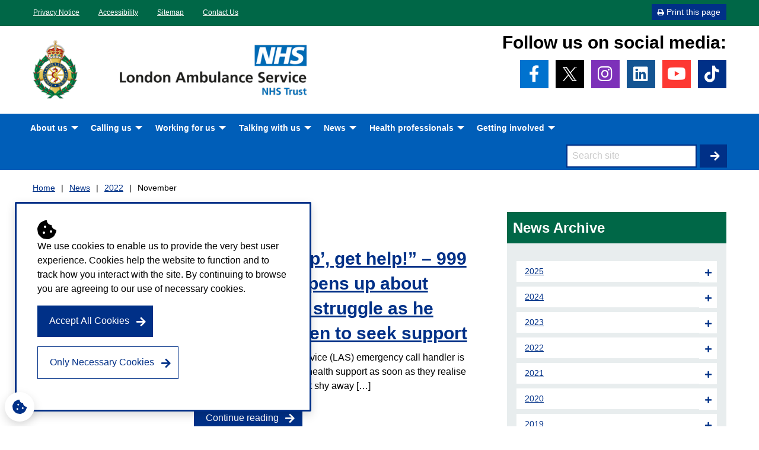

--- FILE ---
content_type: text/html; charset=UTF-8
request_url: https://www.londonambulance.nhs.uk/2022/11/
body_size: 15257
content:

<!DOCTYPE html>

<!--[if IE 8]>
    <html class="lt-ie9" lang="en">
    <![endif]-->
<!--[if gt IE 8]>
        <!-->
<html lang="en">
<!--<![endif]-->

<head>

    <meta name="viewport" content="width=device-width, initial-scale=1">
	<meta http-equiv="X-UA-Compatible" content="IE=edge">
    	<style>img:is([sizes="auto" i], [sizes^="auto," i]) { contain-intrinsic-size: 3000px 1500px }</style>
	
		<!-- All in One SEO 4.8.9 - aioseo.com -->
	<meta name="robots" content="max-image-preview:large" />
	<link rel="canonical" href="https://www.londonambulance.nhs.uk/2022/11/" />
	<meta name="generator" content="All in One SEO (AIOSEO) 4.8.9" />
		<script type="application/ld+json" class="aioseo-schema">
			{"@context":"https:\/\/schema.org","@graph":[{"@type":"BreadcrumbList","@id":"https:\/\/www.londonambulance.nhs.uk\/2022\/11\/#breadcrumblist","itemListElement":[{"@type":"ListItem","@id":"https:\/\/www.londonambulance.nhs.uk#listItem","position":1,"name":"Home","item":"https:\/\/www.londonambulance.nhs.uk","nextItem":{"@type":"ListItem","@id":"https:\/\/www.londonambulance.nhs.uk\/2022\/#listItem","name":2022}},{"@type":"ListItem","@id":"https:\/\/www.londonambulance.nhs.uk\/2022\/#listItem","position":2,"name":2022,"item":"https:\/\/www.londonambulance.nhs.uk\/2022\/","nextItem":{"@type":"ListItem","@id":"https:\/\/www.londonambulance.nhs.uk\/2022\/11\/#listItem","name":"11"},"previousItem":{"@type":"ListItem","@id":"https:\/\/www.londonambulance.nhs.uk#listItem","name":"Home"}},{"@type":"ListItem","@id":"https:\/\/www.londonambulance.nhs.uk\/2022\/11\/#listItem","position":3,"name":"11","previousItem":{"@type":"ListItem","@id":"https:\/\/www.londonambulance.nhs.uk\/2022\/#listItem","name":2022}}]},{"@type":"CollectionPage","@id":"https:\/\/www.londonambulance.nhs.uk\/2022\/11\/#collectionpage","url":"https:\/\/www.londonambulance.nhs.uk\/2022\/11\/","name":"November, 2022 - London Ambulance Service NHS Trust","inLanguage":"en-GB","isPartOf":{"@id":"https:\/\/www.londonambulance.nhs.uk\/#website"},"breadcrumb":{"@id":"https:\/\/www.londonambulance.nhs.uk\/2022\/11\/#breadcrumblist"}},{"@type":"Organization","@id":"https:\/\/www.londonambulance.nhs.uk\/#organization","name":"London Ambulance Service NHS Trust","description":"accidents, traffic accidents, car, vehicle","url":"https:\/\/www.londonambulance.nhs.uk\/"},{"@type":"WebSite","@id":"https:\/\/www.londonambulance.nhs.uk\/#website","url":"https:\/\/www.londonambulance.nhs.uk\/","name":"London Ambulance Service NHS Trust","description":"accidents, traffic accidents, car, vehicle","inLanguage":"en-GB","publisher":{"@id":"https:\/\/www.londonambulance.nhs.uk\/#organization"}}]}
		</script>
		<!-- All in One SEO -->

<meta name="dlm-version" content="5.1.5">
	<!-- This site is optimized with the Yoast SEO plugin v26.2 - https://yoast.com/wordpress/plugins/seo/ -->
	<title>November, 2022 - London Ambulance Service NHS Trust</title>
	<meta property="og:locale" content="en_GB" />
	<meta property="og:type" content="website" />
	<meta property="og:title" content="November 2022 - London Ambulance Service NHS Trust" />
	<meta property="og:url" content="https://www.londonambulance.nhs.uk/2022/11/" />
	<meta property="og:site_name" content="London Ambulance Service NHS Trust" />
	<meta name="twitter:card" content="summary_large_image" />
	<meta name="twitter:site" content="@ldn_ambulance" />
	<script type="application/ld+json" class="yoast-schema-graph">{"@context":"https://schema.org","@graph":[{"@type":"CollectionPage","@id":"https://www.londonambulance.nhs.uk/2022/11/","url":"https://www.londonambulance.nhs.uk/2022/11/","name":"November 2022 - London Ambulance Service NHS Trust","isPartOf":{"@id":"https://www.londonambulance.nhs.uk/#website"},"primaryImageOfPage":{"@id":"https://www.londonambulance.nhs.uk/2022/11/#primaryimage"},"image":{"@id":"https://www.londonambulance.nhs.uk/2022/11/#primaryimage"},"thumbnailUrl":"https://www.londonambulance.nhs.uk/wp-content/uploads/2022/11/Scott-Robertson-3-scaled.jpg","inLanguage":"en-GB"},{"@type":"ImageObject","inLanguage":"en-GB","@id":"https://www.londonambulance.nhs.uk/2022/11/#primaryimage","url":"https://www.londonambulance.nhs.uk/wp-content/uploads/2022/11/Scott-Robertson-3-scaled.jpg","contentUrl":"https://www.londonambulance.nhs.uk/wp-content/uploads/2022/11/Scott-Robertson-3-scaled.jpg","width":2560,"height":2560},{"@type":"WebSite","@id":"https://www.londonambulance.nhs.uk/#website","url":"https://www.londonambulance.nhs.uk/","name":"London Ambulance Service NHS Trust","description":"accidents, traffic accidents, car, vehicle","potentialAction":[{"@type":"SearchAction","target":{"@type":"EntryPoint","urlTemplate":"https://www.londonambulance.nhs.uk/?s={search_term_string}"},"query-input":{"@type":"PropertyValueSpecification","valueRequired":true,"valueName":"search_term_string"}}],"inLanguage":"en-GB"}]}</script>
	<!-- / Yoast SEO plugin. -->


<link rel='dns-prefetch' href='//cdnjs.cloudflare.com' />
		<!-- This site uses the Google Analytics by MonsterInsights plugin v9.9.0 - Using Analytics tracking - https://www.monsterinsights.com/ -->
							<script src="//www.googletagmanager.com/gtag/js?id=G-2397S04QZ6"  data-cfasync="false" data-wpfc-render="false" type="text/javascript" async></script>
			<script data-cfasync="false" data-wpfc-render="false" type="text/javascript">
				var mi_version = '9.9.0';
				var mi_track_user = true;
				var mi_no_track_reason = '';
								var MonsterInsightsDefaultLocations = {"page_location":"https:\/\/www.londonambulance.nhs.uk\/2022\/11\/"};
								if ( typeof MonsterInsightsPrivacyGuardFilter === 'function' ) {
					var MonsterInsightsLocations = (typeof MonsterInsightsExcludeQuery === 'object') ? MonsterInsightsPrivacyGuardFilter( MonsterInsightsExcludeQuery ) : MonsterInsightsPrivacyGuardFilter( MonsterInsightsDefaultLocations );
				} else {
					var MonsterInsightsLocations = (typeof MonsterInsightsExcludeQuery === 'object') ? MonsterInsightsExcludeQuery : MonsterInsightsDefaultLocations;
				}

								var disableStrs = [
										'ga-disable-G-2397S04QZ6',
									];

				/* Function to detect opted out users */
				function __gtagTrackerIsOptedOut() {
					for (var index = 0; index < disableStrs.length; index++) {
						if (document.cookie.indexOf(disableStrs[index] + '=true') > -1) {
							return true;
						}
					}

					return false;
				}

				/* Disable tracking if the opt-out cookie exists. */
				if (__gtagTrackerIsOptedOut()) {
					for (var index = 0; index < disableStrs.length; index++) {
						window[disableStrs[index]] = true;
					}
				}

				/* Opt-out function */
				function __gtagTrackerOptout() {
					for (var index = 0; index < disableStrs.length; index++) {
						document.cookie = disableStrs[index] + '=true; expires=Thu, 31 Dec 2099 23:59:59 UTC; path=/';
						window[disableStrs[index]] = true;
					}
				}

				if ('undefined' === typeof gaOptout) {
					function gaOptout() {
						__gtagTrackerOptout();
					}
				}
								window.dataLayer = window.dataLayer || [];

				window.MonsterInsightsDualTracker = {
					helpers: {},
					trackers: {},
				};
				if (mi_track_user) {
					function __gtagDataLayer() {
						dataLayer.push(arguments);
					}

					function __gtagTracker(type, name, parameters) {
						if (!parameters) {
							parameters = {};
						}

						if (parameters.send_to) {
							__gtagDataLayer.apply(null, arguments);
							return;
						}

						if (type === 'event') {
														parameters.send_to = monsterinsights_frontend.v4_id;
							var hookName = name;
							if (typeof parameters['event_category'] !== 'undefined') {
								hookName = parameters['event_category'] + ':' + name;
							}

							if (typeof MonsterInsightsDualTracker.trackers[hookName] !== 'undefined') {
								MonsterInsightsDualTracker.trackers[hookName](parameters);
							} else {
								__gtagDataLayer('event', name, parameters);
							}
							
						} else {
							__gtagDataLayer.apply(null, arguments);
						}
					}

					__gtagTracker('js', new Date());
					__gtagTracker('set', {
						'developer_id.dZGIzZG': true,
											});
					if ( MonsterInsightsLocations.page_location ) {
						__gtagTracker('set', MonsterInsightsLocations);
					}
										__gtagTracker('config', 'G-2397S04QZ6', {"forceSSL":"true"} );
										window.gtag = __gtagTracker;										(function () {
						/* https://developers.google.com/analytics/devguides/collection/analyticsjs/ */
						/* ga and __gaTracker compatibility shim. */
						var noopfn = function () {
							return null;
						};
						var newtracker = function () {
							return new Tracker();
						};
						var Tracker = function () {
							return null;
						};
						var p = Tracker.prototype;
						p.get = noopfn;
						p.set = noopfn;
						p.send = function () {
							var args = Array.prototype.slice.call(arguments);
							args.unshift('send');
							__gaTracker.apply(null, args);
						};
						var __gaTracker = function () {
							var len = arguments.length;
							if (len === 0) {
								return;
							}
							var f = arguments[len - 1];
							if (typeof f !== 'object' || f === null || typeof f.hitCallback !== 'function') {
								if ('send' === arguments[0]) {
									var hitConverted, hitObject = false, action;
									if ('event' === arguments[1]) {
										if ('undefined' !== typeof arguments[3]) {
											hitObject = {
												'eventAction': arguments[3],
												'eventCategory': arguments[2],
												'eventLabel': arguments[4],
												'value': arguments[5] ? arguments[5] : 1,
											}
										}
									}
									if ('pageview' === arguments[1]) {
										if ('undefined' !== typeof arguments[2]) {
											hitObject = {
												'eventAction': 'page_view',
												'page_path': arguments[2],
											}
										}
									}
									if (typeof arguments[2] === 'object') {
										hitObject = arguments[2];
									}
									if (typeof arguments[5] === 'object') {
										Object.assign(hitObject, arguments[5]);
									}
									if ('undefined' !== typeof arguments[1].hitType) {
										hitObject = arguments[1];
										if ('pageview' === hitObject.hitType) {
											hitObject.eventAction = 'page_view';
										}
									}
									if (hitObject) {
										action = 'timing' === arguments[1].hitType ? 'timing_complete' : hitObject.eventAction;
										hitConverted = mapArgs(hitObject);
										__gtagTracker('event', action, hitConverted);
									}
								}
								return;
							}

							function mapArgs(args) {
								var arg, hit = {};
								var gaMap = {
									'eventCategory': 'event_category',
									'eventAction': 'event_action',
									'eventLabel': 'event_label',
									'eventValue': 'event_value',
									'nonInteraction': 'non_interaction',
									'timingCategory': 'event_category',
									'timingVar': 'name',
									'timingValue': 'value',
									'timingLabel': 'event_label',
									'page': 'page_path',
									'location': 'page_location',
									'title': 'page_title',
									'referrer' : 'page_referrer',
								};
								for (arg in args) {
																		if (!(!args.hasOwnProperty(arg) || !gaMap.hasOwnProperty(arg))) {
										hit[gaMap[arg]] = args[arg];
									} else {
										hit[arg] = args[arg];
									}
								}
								return hit;
							}

							try {
								f.hitCallback();
							} catch (ex) {
							}
						};
						__gaTracker.create = newtracker;
						__gaTracker.getByName = newtracker;
						__gaTracker.getAll = function () {
							return [];
						};
						__gaTracker.remove = noopfn;
						__gaTracker.loaded = true;
						window['__gaTracker'] = __gaTracker;
					})();
									} else {
										console.log("");
					(function () {
						function __gtagTracker() {
							return null;
						}

						window['__gtagTracker'] = __gtagTracker;
						window['gtag'] = __gtagTracker;
					})();
									}
			</script>
			
							<!-- / Google Analytics by MonsterInsights -->
		<script type="text/javascript">
/* <![CDATA[ */
window._wpemojiSettings = {"baseUrl":"https:\/\/s.w.org\/images\/core\/emoji\/16.0.1\/72x72\/","ext":".png","svgUrl":"https:\/\/s.w.org\/images\/core\/emoji\/16.0.1\/svg\/","svgExt":".svg","source":{"concatemoji":"https:\/\/www.londonambulance.nhs.uk\/wp-includes\/js\/wp-emoji-release.min.js?ver=6.8.3"}};
/*! This file is auto-generated */
!function(s,n){var o,i,e;function c(e){try{var t={supportTests:e,timestamp:(new Date).valueOf()};sessionStorage.setItem(o,JSON.stringify(t))}catch(e){}}function p(e,t,n){e.clearRect(0,0,e.canvas.width,e.canvas.height),e.fillText(t,0,0);var t=new Uint32Array(e.getImageData(0,0,e.canvas.width,e.canvas.height).data),a=(e.clearRect(0,0,e.canvas.width,e.canvas.height),e.fillText(n,0,0),new Uint32Array(e.getImageData(0,0,e.canvas.width,e.canvas.height).data));return t.every(function(e,t){return e===a[t]})}function u(e,t){e.clearRect(0,0,e.canvas.width,e.canvas.height),e.fillText(t,0,0);for(var n=e.getImageData(16,16,1,1),a=0;a<n.data.length;a++)if(0!==n.data[a])return!1;return!0}function f(e,t,n,a){switch(t){case"flag":return n(e,"\ud83c\udff3\ufe0f\u200d\u26a7\ufe0f","\ud83c\udff3\ufe0f\u200b\u26a7\ufe0f")?!1:!n(e,"\ud83c\udde8\ud83c\uddf6","\ud83c\udde8\u200b\ud83c\uddf6")&&!n(e,"\ud83c\udff4\udb40\udc67\udb40\udc62\udb40\udc65\udb40\udc6e\udb40\udc67\udb40\udc7f","\ud83c\udff4\u200b\udb40\udc67\u200b\udb40\udc62\u200b\udb40\udc65\u200b\udb40\udc6e\u200b\udb40\udc67\u200b\udb40\udc7f");case"emoji":return!a(e,"\ud83e\udedf")}return!1}function g(e,t,n,a){var r="undefined"!=typeof WorkerGlobalScope&&self instanceof WorkerGlobalScope?new OffscreenCanvas(300,150):s.createElement("canvas"),o=r.getContext("2d",{willReadFrequently:!0}),i=(o.textBaseline="top",o.font="600 32px Arial",{});return e.forEach(function(e){i[e]=t(o,e,n,a)}),i}function t(e){var t=s.createElement("script");t.src=e,t.defer=!0,s.head.appendChild(t)}"undefined"!=typeof Promise&&(o="wpEmojiSettingsSupports",i=["flag","emoji"],n.supports={everything:!0,everythingExceptFlag:!0},e=new Promise(function(e){s.addEventListener("DOMContentLoaded",e,{once:!0})}),new Promise(function(t){var n=function(){try{var e=JSON.parse(sessionStorage.getItem(o));if("object"==typeof e&&"number"==typeof e.timestamp&&(new Date).valueOf()<e.timestamp+604800&&"object"==typeof e.supportTests)return e.supportTests}catch(e){}return null}();if(!n){if("undefined"!=typeof Worker&&"undefined"!=typeof OffscreenCanvas&&"undefined"!=typeof URL&&URL.createObjectURL&&"undefined"!=typeof Blob)try{var e="postMessage("+g.toString()+"("+[JSON.stringify(i),f.toString(),p.toString(),u.toString()].join(",")+"));",a=new Blob([e],{type:"text/javascript"}),r=new Worker(URL.createObjectURL(a),{name:"wpTestEmojiSupports"});return void(r.onmessage=function(e){c(n=e.data),r.terminate(),t(n)})}catch(e){}c(n=g(i,f,p,u))}t(n)}).then(function(e){for(var t in e)n.supports[t]=e[t],n.supports.everything=n.supports.everything&&n.supports[t],"flag"!==t&&(n.supports.everythingExceptFlag=n.supports.everythingExceptFlag&&n.supports[t]);n.supports.everythingExceptFlag=n.supports.everythingExceptFlag&&!n.supports.flag,n.DOMReady=!1,n.readyCallback=function(){n.DOMReady=!0}}).then(function(){return e}).then(function(){var e;n.supports.everything||(n.readyCallback(),(e=n.source||{}).concatemoji?t(e.concatemoji):e.wpemoji&&e.twemoji&&(t(e.twemoji),t(e.wpemoji)))}))}((window,document),window._wpemojiSettings);
/* ]]> */
</script>
<style id='wp-emoji-styles-inline-css' type='text/css'>

	img.wp-smiley, img.emoji {
		display: inline !important;
		border: none !important;
		box-shadow: none !important;
		height: 1em !important;
		width: 1em !important;
		margin: 0 0.07em !important;
		vertical-align: -0.1em !important;
		background: none !important;
		padding: 0 !important;
	}
</style>
<style id='classic-theme-styles-inline-css' type='text/css'>
/*! This file is auto-generated */
.wp-block-button__link{color:#fff;background-color:#32373c;border-radius:9999px;box-shadow:none;text-decoration:none;padding:calc(.667em + 2px) calc(1.333em + 2px);font-size:1.125em}.wp-block-file__button{background:#32373c;color:#fff;text-decoration:none}
</style>
<style id='global-styles-inline-css' type='text/css'>
:root{--wp--preset--aspect-ratio--square: 1;--wp--preset--aspect-ratio--4-3: 4/3;--wp--preset--aspect-ratio--3-4: 3/4;--wp--preset--aspect-ratio--3-2: 3/2;--wp--preset--aspect-ratio--2-3: 2/3;--wp--preset--aspect-ratio--16-9: 16/9;--wp--preset--aspect-ratio--9-16: 9/16;--wp--preset--color--black: #000000;--wp--preset--color--cyan-bluish-gray: #abb8c3;--wp--preset--color--white: #ffffff;--wp--preset--color--pale-pink: #f78da7;--wp--preset--color--vivid-red: #cf2e2e;--wp--preset--color--luminous-vivid-orange: #ff6900;--wp--preset--color--luminous-vivid-amber: #fcb900;--wp--preset--color--light-green-cyan: #7bdcb5;--wp--preset--color--vivid-green-cyan: #00d084;--wp--preset--color--pale-cyan-blue: #8ed1fc;--wp--preset--color--vivid-cyan-blue: #0693e3;--wp--preset--color--vivid-purple: #9b51e0;--wp--preset--gradient--vivid-cyan-blue-to-vivid-purple: linear-gradient(135deg,rgba(6,147,227,1) 0%,rgb(155,81,224) 100%);--wp--preset--gradient--light-green-cyan-to-vivid-green-cyan: linear-gradient(135deg,rgb(122,220,180) 0%,rgb(0,208,130) 100%);--wp--preset--gradient--luminous-vivid-amber-to-luminous-vivid-orange: linear-gradient(135deg,rgba(252,185,0,1) 0%,rgba(255,105,0,1) 100%);--wp--preset--gradient--luminous-vivid-orange-to-vivid-red: linear-gradient(135deg,rgba(255,105,0,1) 0%,rgb(207,46,46) 100%);--wp--preset--gradient--very-light-gray-to-cyan-bluish-gray: linear-gradient(135deg,rgb(238,238,238) 0%,rgb(169,184,195) 100%);--wp--preset--gradient--cool-to-warm-spectrum: linear-gradient(135deg,rgb(74,234,220) 0%,rgb(151,120,209) 20%,rgb(207,42,186) 40%,rgb(238,44,130) 60%,rgb(251,105,98) 80%,rgb(254,248,76) 100%);--wp--preset--gradient--blush-light-purple: linear-gradient(135deg,rgb(255,206,236) 0%,rgb(152,150,240) 100%);--wp--preset--gradient--blush-bordeaux: linear-gradient(135deg,rgb(254,205,165) 0%,rgb(254,45,45) 50%,rgb(107,0,62) 100%);--wp--preset--gradient--luminous-dusk: linear-gradient(135deg,rgb(255,203,112) 0%,rgb(199,81,192) 50%,rgb(65,88,208) 100%);--wp--preset--gradient--pale-ocean: linear-gradient(135deg,rgb(255,245,203) 0%,rgb(182,227,212) 50%,rgb(51,167,181) 100%);--wp--preset--gradient--electric-grass: linear-gradient(135deg,rgb(202,248,128) 0%,rgb(113,206,126) 100%);--wp--preset--gradient--midnight: linear-gradient(135deg,rgb(2,3,129) 0%,rgb(40,116,252) 100%);--wp--preset--font-size--small: 13px;--wp--preset--font-size--medium: 20px;--wp--preset--font-size--large: 36px;--wp--preset--font-size--x-large: 42px;--wp--preset--spacing--20: 0.44rem;--wp--preset--spacing--30: 0.67rem;--wp--preset--spacing--40: 1rem;--wp--preset--spacing--50: 1.5rem;--wp--preset--spacing--60: 2.25rem;--wp--preset--spacing--70: 3.38rem;--wp--preset--spacing--80: 5.06rem;--wp--preset--shadow--natural: 6px 6px 9px rgba(0, 0, 0, 0.2);--wp--preset--shadow--deep: 12px 12px 50px rgba(0, 0, 0, 0.4);--wp--preset--shadow--sharp: 6px 6px 0px rgba(0, 0, 0, 0.2);--wp--preset--shadow--outlined: 6px 6px 0px -3px rgba(255, 255, 255, 1), 6px 6px rgba(0, 0, 0, 1);--wp--preset--shadow--crisp: 6px 6px 0px rgba(0, 0, 0, 1);}:where(.is-layout-flex){gap: 0.5em;}:where(.is-layout-grid){gap: 0.5em;}body .is-layout-flex{display: flex;}.is-layout-flex{flex-wrap: wrap;align-items: center;}.is-layout-flex > :is(*, div){margin: 0;}body .is-layout-grid{display: grid;}.is-layout-grid > :is(*, div){margin: 0;}:where(.wp-block-columns.is-layout-flex){gap: 2em;}:where(.wp-block-columns.is-layout-grid){gap: 2em;}:where(.wp-block-post-template.is-layout-flex){gap: 1.25em;}:where(.wp-block-post-template.is-layout-grid){gap: 1.25em;}.has-black-color{color: var(--wp--preset--color--black) !important;}.has-cyan-bluish-gray-color{color: var(--wp--preset--color--cyan-bluish-gray) !important;}.has-white-color{color: var(--wp--preset--color--white) !important;}.has-pale-pink-color{color: var(--wp--preset--color--pale-pink) !important;}.has-vivid-red-color{color: var(--wp--preset--color--vivid-red) !important;}.has-luminous-vivid-orange-color{color: var(--wp--preset--color--luminous-vivid-orange) !important;}.has-luminous-vivid-amber-color{color: var(--wp--preset--color--luminous-vivid-amber) !important;}.has-light-green-cyan-color{color: var(--wp--preset--color--light-green-cyan) !important;}.has-vivid-green-cyan-color{color: var(--wp--preset--color--vivid-green-cyan) !important;}.has-pale-cyan-blue-color{color: var(--wp--preset--color--pale-cyan-blue) !important;}.has-vivid-cyan-blue-color{color: var(--wp--preset--color--vivid-cyan-blue) !important;}.has-vivid-purple-color{color: var(--wp--preset--color--vivid-purple) !important;}.has-black-background-color{background-color: var(--wp--preset--color--black) !important;}.has-cyan-bluish-gray-background-color{background-color: var(--wp--preset--color--cyan-bluish-gray) !important;}.has-white-background-color{background-color: var(--wp--preset--color--white) !important;}.has-pale-pink-background-color{background-color: var(--wp--preset--color--pale-pink) !important;}.has-vivid-red-background-color{background-color: var(--wp--preset--color--vivid-red) !important;}.has-luminous-vivid-orange-background-color{background-color: var(--wp--preset--color--luminous-vivid-orange) !important;}.has-luminous-vivid-amber-background-color{background-color: var(--wp--preset--color--luminous-vivid-amber) !important;}.has-light-green-cyan-background-color{background-color: var(--wp--preset--color--light-green-cyan) !important;}.has-vivid-green-cyan-background-color{background-color: var(--wp--preset--color--vivid-green-cyan) !important;}.has-pale-cyan-blue-background-color{background-color: var(--wp--preset--color--pale-cyan-blue) !important;}.has-vivid-cyan-blue-background-color{background-color: var(--wp--preset--color--vivid-cyan-blue) !important;}.has-vivid-purple-background-color{background-color: var(--wp--preset--color--vivid-purple) !important;}.has-black-border-color{border-color: var(--wp--preset--color--black) !important;}.has-cyan-bluish-gray-border-color{border-color: var(--wp--preset--color--cyan-bluish-gray) !important;}.has-white-border-color{border-color: var(--wp--preset--color--white) !important;}.has-pale-pink-border-color{border-color: var(--wp--preset--color--pale-pink) !important;}.has-vivid-red-border-color{border-color: var(--wp--preset--color--vivid-red) !important;}.has-luminous-vivid-orange-border-color{border-color: var(--wp--preset--color--luminous-vivid-orange) !important;}.has-luminous-vivid-amber-border-color{border-color: var(--wp--preset--color--luminous-vivid-amber) !important;}.has-light-green-cyan-border-color{border-color: var(--wp--preset--color--light-green-cyan) !important;}.has-vivid-green-cyan-border-color{border-color: var(--wp--preset--color--vivid-green-cyan) !important;}.has-pale-cyan-blue-border-color{border-color: var(--wp--preset--color--pale-cyan-blue) !important;}.has-vivid-cyan-blue-border-color{border-color: var(--wp--preset--color--vivid-cyan-blue) !important;}.has-vivid-purple-border-color{border-color: var(--wp--preset--color--vivid-purple) !important;}.has-vivid-cyan-blue-to-vivid-purple-gradient-background{background: var(--wp--preset--gradient--vivid-cyan-blue-to-vivid-purple) !important;}.has-light-green-cyan-to-vivid-green-cyan-gradient-background{background: var(--wp--preset--gradient--light-green-cyan-to-vivid-green-cyan) !important;}.has-luminous-vivid-amber-to-luminous-vivid-orange-gradient-background{background: var(--wp--preset--gradient--luminous-vivid-amber-to-luminous-vivid-orange) !important;}.has-luminous-vivid-orange-to-vivid-red-gradient-background{background: var(--wp--preset--gradient--luminous-vivid-orange-to-vivid-red) !important;}.has-very-light-gray-to-cyan-bluish-gray-gradient-background{background: var(--wp--preset--gradient--very-light-gray-to-cyan-bluish-gray) !important;}.has-cool-to-warm-spectrum-gradient-background{background: var(--wp--preset--gradient--cool-to-warm-spectrum) !important;}.has-blush-light-purple-gradient-background{background: var(--wp--preset--gradient--blush-light-purple) !important;}.has-blush-bordeaux-gradient-background{background: var(--wp--preset--gradient--blush-bordeaux) !important;}.has-luminous-dusk-gradient-background{background: var(--wp--preset--gradient--luminous-dusk) !important;}.has-pale-ocean-gradient-background{background: var(--wp--preset--gradient--pale-ocean) !important;}.has-electric-grass-gradient-background{background: var(--wp--preset--gradient--electric-grass) !important;}.has-midnight-gradient-background{background: var(--wp--preset--gradient--midnight) !important;}.has-small-font-size{font-size: var(--wp--preset--font-size--small) !important;}.has-medium-font-size{font-size: var(--wp--preset--font-size--medium) !important;}.has-large-font-size{font-size: var(--wp--preset--font-size--large) !important;}.has-x-large-font-size{font-size: var(--wp--preset--font-size--x-large) !important;}
:where(.wp-block-post-template.is-layout-flex){gap: 1.25em;}:where(.wp-block-post-template.is-layout-grid){gap: 1.25em;}
:where(.wp-block-columns.is-layout-flex){gap: 2em;}:where(.wp-block-columns.is-layout-grid){gap: 2em;}
:root :where(.wp-block-pullquote){font-size: 1.5em;line-height: 1.6;}
</style>
<link rel='stylesheet' id='ciscbcss-css' href='https://www.londonambulance.nhs.uk/wp-content/plugins/cis-cookie-banner/assets/css/ciscb.css?ver=1.0.0' type='text/css' media='all' />
<link rel='stylesheet' id='twenty20-css' href='https://www.londonambulance.nhs.uk/wp-content/plugins/twenty20/assets/css/twenty20.css?ver=2.0.4' type='text/css' media='all' />
<link rel='stylesheet' id='ts-css-css' href='https://cdnjs.cloudflare.com/ajax/libs/tiny-slider/2.9.3/tiny-slider.css?ver=6.8.3' type='text/css' media='all' />
<link rel='stylesheet' id='cis-style-css' href='https://www.londonambulance.nhs.uk/wp-content/themes/londonambulanceservice/_assets/css/app.css?ver=1.0.6' type='text/css' media='all' />
<link rel='stylesheet' id='abcfsl-staff-list-css' href='https://www.londonambulance.nhs.uk/wp-content/plugins/staff-list/css/staff-list.css?ver=1.6.4' type='text/css' media='all' />
<script type="text/javascript" src="https://www.londonambulance.nhs.uk/wp-content/plugins/google-analytics-for-wordpress/assets/js/frontend-gtag.min.js?ver=9.9.0" id="monsterinsights-frontend-script-js" async="async" data-wp-strategy="async"></script>
<script data-cfasync="false" data-wpfc-render="false" type="text/javascript" id='monsterinsights-frontend-script-js-extra'>/* <![CDATA[ */
var monsterinsights_frontend = {"js_events_tracking":"true","download_extensions":"doc,pdf,ppt,zip,xls,docx,xlsx,pptx","inbound_paths":"[]","home_url":"https:\/\/www.londonambulance.nhs.uk","hash_tracking":"false","v4_id":"G-2397S04QZ6"};/* ]]> */
</script>
<script type="text/javascript" src="https://www.londonambulance.nhs.uk/wp-includes/js/jquery/jquery.min.js?ver=3.7.1" id="jquery-core-js"></script>
<script type="text/javascript" src="https://www.londonambulance.nhs.uk/wp-includes/js/jquery/jquery-migrate.min.js?ver=3.4.1" id="jquery-migrate-js"></script>
<script type="text/javascript" id="ciscbjs-js-extra">
/* <![CDATA[ */
var ajData = {"cookieName":"london_ambulance_service_nhs_trust_cookie","ajUrl":"https:\/\/www.londonambulance.nhs.uk\/wp-admin\/admin-ajax.php","cookiesToBlock":"_ga, _gid, _gat, 1P_JAR, NID, OTZ, AEC, SOCS"};
/* ]]> */
</script>
<script type="text/javascript" src="https://www.londonambulance.nhs.uk/wp-content/plugins/cis-cookie-banner/assets/js/ciscb.js?ver=1.0.0" id="ciscbjs-js"></script>
<script type="text/javascript" src="https://www.londonambulance.nhs.uk/wp-content/themes/londonambulanceservice/_assets/js/vendor/modernizr.js?ver=6.8.3" id="modernizr-js"></script>
<script type="text/javascript" src="https://www.londonambulance.nhs.uk/wp-content/themes/londonambulanceservice/_assets/js/vendor/fastclick.js?ver=6.8.3" id="fastclick-js"></script>
<script type="text/javascript" src="https://www.londonambulance.nhs.uk/wp-content/themes/londonambulanceservice/_assets/js/vendor/offcanvas.js?ver=6.8.3" id="off-canvas-js"></script>
<script type="text/javascript" src="https://www.londonambulance.nhs.uk/wp-content/themes/londonambulanceservice/_assets/js/vendor/respond.js?ver=6.8.3" id="respond-js"></script>
<link rel="EditURI" type="application/rsd+xml" title="RSD" href="https://www.londonambulance.nhs.uk/xmlrpc.php?rsd" />
<meta name="generator" content="WordPress 6.8.3" />
<meta name="generator" content="Youtube Showcase v3.3.4 - https://emdplugins.com" />
<style type="text/css">.recentcomments a{display:inline !important;padding:0 !important;margin:0 !important;}</style><style type="text/css">.broken_link, a.broken_link {
	text-decoration: line-through;
}</style><link rel="icon" href="https://www.londonambulance.nhs.uk/wp-content/uploads/2024/12/cropped-LAS-logo-3-1-32x32.png" sizes="32x32" />
<link rel="icon" href="https://www.londonambulance.nhs.uk/wp-content/uploads/2024/12/cropped-LAS-logo-3-1-192x192.png" sizes="192x192" />
<link rel="apple-touch-icon" href="https://www.londonambulance.nhs.uk/wp-content/uploads/2024/12/cropped-LAS-logo-3-1-180x180.png" />
<meta name="msapplication-TileImage" content="https://www.londonambulance.nhs.uk/wp-content/uploads/2024/12/cropped-LAS-logo-3-1-270x270.png" />

</head>

<body class="archive date wp-theme-londonambulanceservice">
	
	<div class="cookie-wrapper" id="cookie-banner" >
		<div class="grid-x row">
			<div class="cell grow column col auto cb-inner-wrapper">
				
				<span class="fa fa-cookie-bite fa-2x marginr-1 fa-pull-left"></span>
				We use cookies to enable us to provide the very best user experience. Cookies help the website to function and to track how you interact with the site. By continuing to browse you are agreeing to our use of necessary cookies.				   

					
			</div>
			<div class="column cell medium-auto shrink col flex-grow-0" style="max-width:100%;">
					<p class="">
						<button id="btn-cookie" class="button btn btn-primary">Accept All Cookies</button>
						<button id="btn-necessary" class="button hollow white btn btn-outline-light" >Only Necessary Cookies</button>
					</p>
			</div>
		</div>
	</div><!-- /#callout -->

            
        <div id="outerwrap">
		<div id="innerwrap">
    		<a href="#content" class="text-center show-on-focus">Skip to content</a>
			<header class="site-header">

				<nav class="nav-top" style="">
					<div class="row collapse">
						<div class="columns small-12 large-6">
							<div class="menu-top-menu-container"><ul id="menu-top-menu" class="menu"><li id="menu-item-30" class="menu-item menu-item-type-post_type menu-item-object-page menu-item-30"><a href="https://www.londonambulance.nhs.uk/privacy-policy/">Privacy Notice</a></li>
<li id="menu-item-218" class="menu-item menu-item-type-post_type menu-item-object-page menu-item-218"><a href="https://www.londonambulance.nhs.uk/accessibility/">Accessibility</a></li>
<li id="menu-item-1160" class="menu-item menu-item-type-post_type menu-item-object-page menu-item-1160"><a href="https://www.londonambulance.nhs.uk/sitemap/">Sitemap</a></li>
<li id="menu-item-2360" class="menu-item menu-item-type-post_type menu-item-object-page menu-item-2360"><a href="https://www.londonambulance.nhs.uk/talking-with-us/">Contact Us</a></li>
</ul></div>						</div>

						<div class="columns small-12 medium-6 text-right header-links">
							
							<div class="google-translate">
								<div id="google_translate_element"></div>

								<script type="text/javascript">
									function googleTranslateElementInit() {
									new google.translate.TranslateElement({pageLanguage: 'en', layout: google.translate.TranslateElement.InlineLayout.SIMPLE}, 'google_translate_element');
									}
								</script>

								<script type="text/javascript" src="//translate.google.com/translate_a/element.js?cb=googleTranslateElementInit"></script>
							</div>
							
								<a href="#" class="button small button-print" onClick="window.print()"><span class="icon-print"></span><span class="button-text">Print this page</span></a>
							
								
							
						</div>
					</div>
				</nav>

				<div class="row row-padded">
					
					<div class="site-logo columns small-10 medium-5">		
						<div class="site-logo-image">	
							
							<a href="/">
								<img src="https://www.londonambulance.nhs.uk/wp-content/themes/londonambulanceservice/_assets/img/LAS_logotype.png" alt="London Ambulance Service NHS Trust" />
							</a>
							
						</div>
					</div>
					<div id="social-links" class="columns medium-5 large-7 text-right  header-links">
						<h2>Follow us on social media:</h2>
						<ul class="menu float-right">
														<li class="menu-item">
								<a class="menu-link" href="https://www.facebook.com/pages/London-Ambulance-Service-NHS-Trust/1429957480579429" target="_blank"><span class="show-for-sr">Link to Facebook</span><span class="icon icon-facebook fab fa-facebook-f"></span></a></li>
							<li  class="menu-item">
								<a  class="menu-link" href="http://twitter.com/ldn_ambulance/" target="_blank"><span class="show-for-sr">Link to Twitter</span><span class="icon icon-twitter fab fa-twitter"></span></a></li>
							<li class="menu-item">
								<a class="menu-link" href="https://www.instagram.com/ldn_ambulance/?hl=en" target="_blank"><span class="show-for-sr">Link to Instagram</span><span class="icon icon-insta fab fa-instagram"></span></a></li>
							<li class="menu-item">
								<a class="menu-link" href="https://www.linkedin.com/company/18945079" target="_blank"><span class="show-for-sr">Link to LinkedIn</span><span class="icon icon-linkedin fab fa-linkedin"></span></a></li>
							<li class="menu-item">
							<a class="menu-link" href="http://www.youtube.com/londonambulance/" target="_blank"><span class="show-for-sr">Link to YouTube</span><span class="icon icon-youtube fab fa-youtube"></span></a></li>
							<li class="menu-item">
							<a class="menu-link" href="https://www.tiktok.com/@ldn_ambulance?is_from_webapp=1&sender_device=pc" target="_blank"><span class="show-for-sr">Link to TikTok</span><span class="icon icon-tiktok fab fa-tiktok"></span></a></li>
														<!-- <li class="menu-item">
								<a class="menu-link" href="https://www.londonambulance.nhs.uk/feed/rss/" target="_blank"><span class="show-for-sr">Link to RSS feed</span><span class="icon icon-rss"></span></a>
							</li> -->
						</ul>
					</div>


                    <div class="nav-btn-wrap columns small-2">
						<button id="nav-open-btn" class="nav-btn" aria-label="Open Mobile Menu">
							<i class="fas fa-bars"></i>
						</button>

						<button id="nav-close-btn" class="close-btn" aria-label="Close Mobile Menu">
							<i class="fas fa-times"></i>
						</button>
					</div>
                </div><!-- row -->
				
				
				
								
               
					
					<div id="main-nav" class="nav">
						<nav class="row">
							<div class="menu-main-menu-container"><ul id="menu-main-menu" class="menu"><li id="menu-item-312" class="menu-item menu-item-type-post_type menu-item-object-page menu-item-has-children menu-item-312"><a href="https://www.londonambulance.nhs.uk/about-us/">About us</a>
<ul class="sub-menu">
	<li id="menu-item-11866" class="menu-item menu-item-type-post_type menu-item-object-page menu-item-11866"><a href="https://www.londonambulance.nhs.uk/about-us/what-we-do/">What we do</a></li>
	<li id="menu-item-11868" class="menu-item menu-item-type-post_type menu-item-object-page menu-item-11868"><a href="https://www.londonambulance.nhs.uk/about-us/how-we-are-doing/">How we are doing</a></li>
	<li id="menu-item-34971" class="menu-item menu-item-type-post_type menu-item-object-page menu-item-34971"><a href="https://www.londonambulance.nhs.uk/about-us/our-plans-for-the-future/">Our plans for the future</a></li>
	<li id="menu-item-39729" class="menu-item menu-item-type-post_type menu-item-object-page menu-item-39729"><a href="https://www.londonambulance.nhs.uk/about-us/our-history/">Our history</a></li>
	<li id="menu-item-11873" class="menu-item menu-item-type-post_type menu-item-object-page menu-item-11873"><a href="https://www.londonambulance.nhs.uk/about-us/our-publications/">Our publications</a></li>
	<li id="menu-item-35836" class="menu-item menu-item-type-post_type menu-item-object-page menu-item-35836"><a href="https://www.londonambulance.nhs.uk/about-us/how-we-are-run/trust-board/">Board Meetings and Governance</a></li>
	<li id="menu-item-35718" class="menu-item menu-item-type-post_type menu-item-object-page menu-item-35718"><a href="https://www.londonambulance.nhs.uk/about-us/how-we-are-run/trust-board/trust-board-members/">Meet our leadership team</a></li>
	<li id="menu-item-29206" class="menu-item menu-item-type-post_type menu-item-object-page menu-item-29206"><a href="https://www.londonambulance.nhs.uk/about-us/what-we-do/our-digital-999-programme/">Our Digital 999 programme -ePCR</a></li>
	<li id="menu-item-11869" class="menu-item menu-item-type-post_type menu-item-object-page menu-item-11869"><a href="https://www.londonambulance.nhs.uk/about-us/working-with-suppliers/">Working with suppliers</a></li>
	<li id="menu-item-31133" class="menu-item menu-item-type-post_type menu-item-object-page menu-item-31133"><a href="https://www.londonambulance.nhs.uk/about-us/commercial-services/">Commercial services</a></li>
	<li id="menu-item-11871" class="menu-item menu-item-type-post_type menu-item-object-page menu-item-11871"><a href="https://www.londonambulance.nhs.uk/about-us/research/">Research</a></li>
</ul>
</li>
<li id="menu-item-19" class="menu-item menu-item-type-post_type menu-item-object-page menu-item-has-children menu-item-19"><a href="https://www.londonambulance.nhs.uk/calling-us/">Calling us</a>
<ul class="sub-menu">
	<li id="menu-item-192" class="menu-item menu-item-type-post_type menu-item-object-page menu-item-192"><a href="https://www.londonambulance.nhs.uk/calling-us/calling-999/">Calling 999</a></li>
	<li id="menu-item-23842" class="menu-item menu-item-type-post_type menu-item-object-page menu-item-23842"><a href="https://www.londonambulance.nhs.uk/calling-us/calling-111/">NHS 111</a></li>
	<li id="menu-item-32239" class="menu-item menu-item-type-post_type menu-item-object-page menu-item-32239"><a href="https://www.londonambulance.nhs.uk/calling-us/how-you-can-help-us-to-help-you-at-busy-times-for-the-nhs/">How you can help us to help you at busy times for the NHS</a></li>
	<li id="menu-item-11874" class="menu-item menu-item-type-post_type menu-item-object-page menu-item-11874"><a href="https://www.londonambulance.nhs.uk/calling-us/who-will-treat-you/">Who will treat you</a></li>
	<li id="menu-item-34376" class="menu-item menu-item-type-post_type menu-item-object-page menu-item-34376"><a href="https://www.londonambulance.nhs.uk/calling-us/learning-disabilities-and-autism-zone/">Learning disabilities and Autism zone</a></li>
	<li id="menu-item-26415" class="menu-item menu-item-type-post_type menu-item-object-page menu-item-26415"><a href="https://www.londonambulance.nhs.uk/calling-us/mental-health-care/">Mental health care</a></li>
	<li id="menu-item-11875" class="menu-item menu-item-type-post_type menu-item-object-page menu-item-11875"><a href="https://www.londonambulance.nhs.uk/calling-us/emergency-heart-care/">Emergency heart care</a></li>
	<li id="menu-item-11876" class="menu-item menu-item-type-post_type menu-item-object-page menu-item-11876"><a href="https://www.londonambulance.nhs.uk/calling-us/emergency-stroke-care/">Emergency stroke care</a></li>
	<li id="menu-item-34057" class="menu-item menu-item-type-post_type menu-item-object-page menu-item-34057"><a href="https://www.londonambulance.nhs.uk/calling-us/emergency-trauma-care/">Emergency trauma care</a></li>
	<li id="menu-item-32815" class="menu-item menu-item-type-post_type menu-item-object-page menu-item-32815"><a href="https://www.londonambulance.nhs.uk/calling-us/end-of-life-care/">End of Life Care</a></li>
	<li id="menu-item-32251" class="menu-item menu-item-type-post_type menu-item-object-page menu-item-32251"><a href="https://www.londonambulance.nhs.uk/calling-us/keeping-safe-and-well-in-colder-weather/">Keeping safe and well in colder weather</a></li>
</ul>
</li>
<li id="menu-item-20" class="menu-item menu-item-type-post_type menu-item-object-page menu-item-has-children menu-item-20"><a href="https://www.londonambulance.nhs.uk/working-for-us/">Working for us</a>
<ul class="sub-menu">
	<li id="menu-item-36020" class="menu-item menu-item-type-post_type menu-item-object-page menu-item-36020"><a href="https://www.londonambulance.nhs.uk/working-for-us/career-opportunities/apprenticeship-opportunities/">Apprenticeship opportunities</a></li>
	<li id="menu-item-11884" class="menu-item menu-item-type-post_type menu-item-object-page menu-item-11884"><a href="https://www.londonambulance.nhs.uk/working-for-us/benefits/">Benefits</a></li>
	<li id="menu-item-36086" class="menu-item menu-item-type-post_type menu-item-object-page menu-item-36086"><a href="https://www.londonambulance.nhs.uk/working-for-us/career-opportunities/">Career Opportunities</a></li>
	<li id="menu-item-11881" class="menu-item menu-item-type-post_type menu-item-object-page menu-item-11881"><a href="https://www.londonambulance.nhs.uk/working-for-us/current-vacancies/">Current vacancies</a></li>
	<li id="menu-item-11883" class="menu-item menu-item-type-post_type menu-item-object-page menu-item-11883"><a href="https://www.londonambulance.nhs.uk/working-for-us/equality-inclusion-workplace/">Equality, diversity and inclusion</a></li>
	<li id="menu-item-11882" class="menu-item menu-item-type-post_type menu-item-object-page menu-item-11882"><a href="https://www.londonambulance.nhs.uk/working-for-us/hear-from-our-staff/">Hear from our staff and volunteers</a></li>
	<li id="menu-item-11880" class="menu-item menu-item-type-post_type menu-item-object-page menu-item-11880"><a href="https://www.londonambulance.nhs.uk/working-for-us/volunteering-with-us/">Volunteering with us</a></li>
</ul>
</li>
<li id="menu-item-21" class="menu-item menu-item-type-post_type menu-item-object-page menu-item-has-children menu-item-21"><a href="https://www.londonambulance.nhs.uk/talking-with-us/">Talking with us</a>
<ul class="sub-menu">
	<li id="menu-item-11888" class="menu-item menu-item-type-post_type menu-item-object-page menu-item-11888"><a href="https://www.londonambulance.nhs.uk/talking-with-us/thanking-our-staff/">Thanking our staff and volunteers</a></li>
	<li id="menu-item-11887" class="menu-item menu-item-type-post_type menu-item-object-page menu-item-11887"><a href="https://www.londonambulance.nhs.uk/talking-with-us/enquiries-feedback-complaints/">Making a complaint</a></li>
	<li id="menu-item-11893" class="menu-item menu-item-type-post_type menu-item-object-page menu-item-11893"><a href="https://www.londonambulance.nhs.uk/talking-with-us/how-to-find-us/">How to find us</a></li>
	<li id="menu-item-11890" class="menu-item menu-item-type-post_type menu-item-object-page menu-item-11890"><a href="https://www.londonambulance.nhs.uk/talking-with-us/freedom-of-information/">Freedom of Information</a></li>
	<li id="menu-item-11889" class="menu-item menu-item-type-post_type menu-item-object-page menu-item-11889"><a href="https://www.londonambulance.nhs.uk/talking-with-us/solicitors-enquiries/">Solicitors’ enquiries</a></li>
	<li id="menu-item-11892" class="menu-item menu-item-type-post_type menu-item-object-page menu-item-11892"><a href="https://www.londonambulance.nhs.uk/talking-with-us/use-personal-information/">How we use your personal information</a></li>
	<li id="menu-item-39197" class="menu-item menu-item-type-post_type menu-item-object-page menu-item-39197"><a href="https://www.londonambulance.nhs.uk/talking-with-us/making-requests-for-the-records-we-hold/">Medical records requests</a></li>
</ul>
</li>
<li id="menu-item-16883" class="menu-item menu-item-type-post_type menu-item-object-page menu-item-has-children menu-item-16883"><a href="https://www.londonambulance.nhs.uk/news-2/">News</a>
<ul class="sub-menu">
	<li id="menu-item-22" class="menu-item menu-item-type-post_type menu-item-object-page current_page_parent menu-item-22"><a href="https://www.londonambulance.nhs.uk/news-2/news/">News Archive</a></li>
	<li id="menu-item-40633" class="menu-item menu-item-type-post_type menu-item-object-page menu-item-40633"><a href="https://www.londonambulance.nhs.uk/news-2/remembering7-7/">7/7: London Ambulance Service remembers</a></li>
	<li id="menu-item-38646" class="menu-item menu-item-type-post_type menu-item-object-page menu-item-38646"><a href="https://www.londonambulance.nhs.uk/news-2/bbc-ambulance/">BBC documentary: Ambulance</a></li>
	<li id="menu-item-17025" class="menu-item menu-item-type-post_type menu-item-object-page menu-item-17025"><a href="https://www.londonambulance.nhs.uk/news-2/follow-us-social-media/">London Ambulance Service on social media</a></li>
	<li id="menu-item-17026" class="menu-item menu-item-type-post_type menu-item-object-page menu-item-17026"><a href="https://www.londonambulance.nhs.uk/news-2/tv-and-radio/">TV and radio</a></li>
</ul>
</li>
<li id="menu-item-1634" class="menu-item menu-item-type-post_type menu-item-object-page menu-item-has-children menu-item-1634"><a href="https://www.londonambulance.nhs.uk/health-professionals/">Health professionals</a>
<ul class="sub-menu">
	<li id="menu-item-11897" class="menu-item menu-item-type-post_type menu-item-object-page menu-item-11897"><a href="https://www.londonambulance.nhs.uk/health-professionals/safeguarding-children-young-people-adults-risk/">Safeguarding children, young people and adults at risk</a></li>
	<li id="menu-item-11898" class="menu-item menu-item-type-post_type menu-item-object-page menu-item-11898"><a href="https://www.londonambulance.nhs.uk/health-professionals/caring-frequent-callers/">Caring for frequent callers</a></li>
	<li id="menu-item-11895" class="menu-item menu-item-type-post_type menu-item-object-page menu-item-11895"><a href="https://www.londonambulance.nhs.uk/health-professionals/hcp-information/">Healthcare professional information</a></li>
	<li id="menu-item-11894" class="menu-item menu-item-type-post_type menu-item-object-page menu-item-11894"><a href="https://www.londonambulance.nhs.uk/health-professionals/emergency-bed-service/">Emergency Bed Service</a></li>
	<li id="menu-item-11899" class="menu-item menu-item-type-post_type menu-item-object-page menu-item-11899"><a href="https://www.londonambulance.nhs.uk/health-professionals/reporting-incidents-us/">Reporting incidents to us</a></li>
</ul>
</li>
<li id="menu-item-38660" class="menu-item menu-item-type-post_type menu-item-object-page menu-item-has-children menu-item-38660"><a href="https://www.londonambulance.nhs.uk/getting-involved/">Getting involved</a>
<ul class="sub-menu">
	<li id="menu-item-35216" class="menu-item menu-item-type-post_type menu-item-object-page menu-item-35216"><a href="https://www.londonambulance.nhs.uk/getting-involved/become-a-london-lifesaver/">Become a London Lifesaver</a></li>
	<li id="menu-item-39591" class="menu-item menu-item-type-post_type menu-item-object-page menu-item-39591"><a href="https://www.londonambulance.nhs.uk/getting-involved/become-a-london-lifesaver/london-lifesavers-schools-programme/">London Lifesavers Schools Programme</a></li>
	<li id="menu-item-36764" class="menu-item menu-item-type-post_type menu-item-object-page menu-item-36764"><a href="https://www.londonambulance.nhs.uk/getting-involved/support-the-london-ambulance-charity/">Support the London Ambulance Charity</a></li>
	<li id="menu-item-38309" class="menu-item menu-item-type-post_type menu-item-object-page menu-item-38309"><a href="https://www.londonambulance.nhs.uk/getting-involved/public-education-schools-and-community-visits/">Public education, schools and community visits</a></li>
	<li id="menu-item-11903" class="menu-item menu-item-type-post_type menu-item-object-page menu-item-11903"><a href="https://www.londonambulance.nhs.uk/getting-involved/goodsam-app/">GoodSAM app</a></li>
	<li id="menu-item-38707" class="menu-item menu-item-type-post_type menu-item-object-page menu-item-38707"><a href="https://www.londonambulance.nhs.uk/working-for-us/volunteering-with-us/">Volunteering with us</a></li>
	<li id="menu-item-28038" class="menu-item menu-item-type-post_type menu-item-object-page menu-item-28038"><a href="https://www.londonambulance.nhs.uk/getting-involved/london-ambulance-service-public-and-patients-council/">London Ambulance Service Public and Patients Council</a></li>
</ul>
</li>
</ul></div>						
							<div class="columns small-12 large-3 search-wrap">
								
<form method="get" id="searchform" class="searchform" action="https://www.londonambulance.nhs.uk/">
    <div class="row collapse">
        <div class="small-10 columns" style="padding-right: 5px;">
            <label for="s" class="screen-reader-text">Search for:</label>
            <input type="search" id="s" name="s" value="" placeholder="Search site" />
        </div>

        <div class="small-2 columns">
            <button id="searchsubmit" type="submit" class="search-btn button postfix"><span class="screen-reader-text">Search</span></button>
        </div>
    </div>
</form>							</div>
						</nav>
					</div>
					
				</div>
			</header>

			<main id="content" class="main-content-area bg-">
			
													
				
					<div class="row">				
						<nav aria-label="breadcrumbs"><ul class="breadcrumbs columns"><li> <a href="https://www.londonambulance.nhs.uk/" title="Home">Home</a></li> <li> <a href="/news/">News</a></li> <li> <a href="https://www.londonambulance.nhs.uk/2022/">2022</a></li> <li class="current"> November</li> </ul></nav>						               
					</div>

				               
<div class="row">
	<div class="columns medium-8 news-listing">
		<h1>
        News: November 2022    	</h1>

	
		<article class="post-item post-33906 post type-post status-publish format-standard has-post-thumbnail hentry category-news">
			<div class="columns medium-4">
				<div class="post-image">
						<img src="https://www.londonambulance.nhs.uk/wp-content/uploads/2022/11/Scott-Robertson-3-150x150.jpg" alt="Featured image for “Don’t ‘man up’, get help!” – 999 call handler opens up about mental health struggle as he appeals for men to seek support"/>					<p class="date">28 Nov 2022</p>
				</div>
			</div>

			<div class="columns medium-8">
				<h2><a href="https://www.londonambulance.nhs.uk/2022/11/28/dont-man-up-get-help-999-call-handler-opens-up-about-mental-health-struggle-as-he-appeals-for-men-to-seek-support/">“Don’t ‘man up’, get help!” – 999 call handler opens up about mental health struggle as he appeals for men to seek support</a></h2>
				<p>&nbsp; &nbsp; A London Ambulance Service (LAS) emergency call handler is urging men to seek mental health support as soon as they realise something is wrong, and not shy away [&hellip;]</p>
				<a class="button" href="https://www.londonambulance.nhs.uk/2022/11/28/dont-man-up-get-help-999-call-handler-opens-up-about-mental-health-struggle-as-he-appeals-for-men-to-seek-support/" aria-label="Continue reading about “Don’t ‘man up’, get help!” – 999 call handler opens up about mental health struggle as he appeals for men to seek support">Continue reading</a>
			</div>
		</article>
  
        
		<article class="post-item post-33890 post type-post status-publish format-standard has-post-thumbnail hentry category-news">
			<div class="columns medium-4">
				<div class="post-image">
						<img src="https://www.londonambulance.nhs.uk/wp-content/uploads/2022/11/Eddie-Patient-Reunion-150x150.jpg" alt="A picture of Paramedic Abi, call handler supervisor and daughter Estelle, wife Denise, Eddie, paramedic Bethany, call handler Kamara."/>					<p class="date">24 Nov 2022</p>
				</div>
			</div>

			<div class="columns medium-8">
				<h2><a href="https://www.londonambulance.nhs.uk/2022/11/24/off-duty-999-call-supervisor-saves-her-dads-life/">Off-duty 999 call supervisor saves her dad’s life</a></h2>
				<p>An off-duty 999 call supervisor at London Ambulance Service saved her dad’s life when he collapsed in cardiac arrest at home. Estelle Williams was asleep after a night shift but [&hellip;]</p>
				<a class="button" href="https://www.londonambulance.nhs.uk/2022/11/24/off-duty-999-call-supervisor-saves-her-dads-life/" aria-label="Continue reading about Off-duty 999 call supervisor saves her dad’s life">Continue reading</a>
			</div>
		</article>
  
        
		<article class="post-item post-33886 post type-post status-publish format-standard has-post-thumbnail hentry category-news">
			<div class="columns medium-4">
				<div class="post-image">
						<img src="https://www.londonambulance.nhs.uk/wp-content/uploads/2022/11/CommunityCars-150x150.jpg" alt="A London Ambulance Service paramedic teaming up with a community nurse, standing next to an Urgent Community Response Car."/>					<p class="date">23 Nov 2022</p>
				</div>
			</div>

			<div class="columns medium-8">
				<h2><a href="https://www.londonambulance.nhs.uk/2022/11/23/paramedics-and-nurses-pair-up-to-respond-to-elderly-patients-this-winter/">Paramedics and nurses pair up to respond to elderly patients this winter</a></h2>
				<p>Paramedics at London Ambulance Service are being paired with nurses from community health providers in south west London to respond to elderly and frail patients in a ground-breaking pilot scheme [&hellip;]</p>
				<a class="button" href="https://www.londonambulance.nhs.uk/2022/11/23/paramedics-and-nurses-pair-up-to-respond-to-elderly-patients-this-winter/" aria-label="Continue reading about Paramedics and nurses pair up to respond to elderly patients this winter">Continue reading</a>
			</div>
		</article>
  
        
		<article class="post-item post-33879 post type-post status-publish format-standard has-post-thumbnail hentry category-news">
			<div class="columns medium-4">
				<div class="post-image">
						<img src="https://www.londonambulance.nhs.uk/wp-content/uploads/2022/11/MicrosoftTeams-image-7-150x150.jpg" alt="Featured image for London Ambulance Service team shortlisted in Who Cares Wins awards for ambulance donations to Ukraine"/>					<p class="date">22 Nov 2022</p>
				</div>
			</div>

			<div class="columns medium-8">
				<h2><a href="https://www.londonambulance.nhs.uk/2022/11/22/london-ambulance-service-team-shortlisted-in-who-cares-wins-awards-for-ambulance-donations-to-ukraine/">London Ambulance Service team shortlisted in Who Cares Wins awards for ambulance donations to Ukraine</a></h2>
				<p>A team of volunteers from London Ambulance Service (LAS) has been shortlisted in the ‘999 Hero’ category of The Sun’s Who Cares Wins awards, an accolade honouring the efforts of [&hellip;]</p>
				<a class="button" href="https://www.londonambulance.nhs.uk/2022/11/22/london-ambulance-service-team-shortlisted-in-who-cares-wins-awards-for-ambulance-donations-to-ukraine/" aria-label="Continue reading about London Ambulance Service team shortlisted in Who Cares Wins awards for ambulance donations to Ukraine">Continue reading</a>
			</div>
		</article>
  
        
		<article class="post-item post-33875 post type-post status-publish format-standard has-post-thumbnail hentry category-news">
			<div class="columns medium-4">
				<div class="post-image">
						<img src="https://www.londonambulance.nhs.uk/wp-content/uploads/2022/11/CRU-at-HSJ-Awards-150x150.jpg" alt="Cycle response unit at the health service journal awards."/>					<p class="date">18 Nov 2022</p>
				</div>
			</div>

			<div class="columns medium-8">
				<h2><a href="https://www.londonambulance.nhs.uk/2022/11/18/pedal-powered-paramedics-are-award-finalists-for-creating-a-greener-ambulance-service/">Pedal-powered paramedics are award finalists for creating a greener ambulance service</a></h2>
				<p>The London Ambulance Service’s cycle response unit (CRU) were finalists at a prestigious awards ceremony last night (17 November) in recognition of their work to reduce carbon emissions and helping [&hellip;]</p>
				<a class="button" href="https://www.londonambulance.nhs.uk/2022/11/18/pedal-powered-paramedics-are-award-finalists-for-creating-a-greener-ambulance-service/" aria-label="Continue reading about Pedal-powered paramedics are award finalists for creating a greener ambulance service">Continue reading</a>
			</div>
		</article>
  
        
		<article class="post-item post-33858 post type-post status-publish format-standard has-post-thumbnail hentry category-news">
			<div class="columns medium-4">
				<div class="post-image">
						<img src="https://www.londonambulance.nhs.uk/wp-content/uploads/2022/11/MicrosoftTeams-image-8-150x150.jpg" alt="Featured image for Supporting the family in green: medic cycles 150 miles for terminally-ill colleague"/>					<p class="date">15 Nov 2022</p>
				</div>
			</div>

			<div class="columns medium-8">
				<h2><a href="https://www.londonambulance.nhs.uk/2022/11/15/supporting-the-family-in-green-medic-cycles-150-miles-for-terminally-ill-colleague/">Supporting the family in green: medic cycles 150 miles for terminally-ill colleague</a></h2>
				<p>A medic from London Ambulance Service (LAS) has cycled from London to Cardiff and raised over £1000 to help a terminally-ill colleague make precious memories with his family. Rob Lewis, [&hellip;]</p>
				<a class="button" href="https://www.londonambulance.nhs.uk/2022/11/15/supporting-the-family-in-green-medic-cycles-150-miles-for-terminally-ill-colleague/" aria-label="Continue reading about Supporting the family in green: medic cycles 150 miles for terminally-ill colleague">Continue reading</a>
			</div>
		</article>
  
        
		<article class="post-item post-33851 post type-post status-publish format-standard has-post-thumbnail hentry category-news">
			<div class="columns medium-4">
				<div class="post-image">
						<img src="https://www.londonambulance.nhs.uk/wp-content/uploads/2022/11/Remembrance-Sunday-2022-ceremony-1-150x150.jpg" alt="Featured image for London Ambulance Service recognised for treating veterans fairly as poignant Remembrance ceremony takes place"/>					<p class="date">11 Nov 2022</p>
				</div>
			</div>

			<div class="columns medium-8">
				<h2><a href="https://www.londonambulance.nhs.uk/2022/11/11/london-ambulance-service-recognised-for-treating-veterans-fairly-as-poignant-remembrance-ceremony-takes-place/">London Ambulance Service recognised for treating veterans fairly as poignant Remembrance ceremony takes place</a></h2>
				<p>London Ambulance Service (LAS) has been named as a Veteran Aware Trust in recognition of its commitment to improving NHS care for veterans, reservists, members of the armed forces and [&hellip;]</p>
				<a class="button" href="https://www.londonambulance.nhs.uk/2022/11/11/london-ambulance-service-recognised-for-treating-veterans-fairly-as-poignant-remembrance-ceremony-takes-place/" aria-label="Continue reading about London Ambulance Service recognised for treating veterans fairly as poignant Remembrance ceremony takes place">Continue reading</a>
			</div>
		</article>
  
        
		<article class="post-item post-33825 post type-post status-publish format-standard has-post-thumbnail hentry category-news">
			<div class="columns medium-4">
				<div class="post-image">
						<img src="https://www.londonambulance.nhs.uk/wp-content/uploads/2022/11/CardiacArrestPatientReunion-150x150.jpg" alt="Featured image for Heart-warming reunion with ambulance crews for man who survived second cardiac arrest"/>					<p class="date">2 Nov 2022</p>
				</div>
			</div>

			<div class="columns medium-8">
				<h2><a href="https://www.londonambulance.nhs.uk/2022/11/02/heart-warming-reunion-with-ambulance-crews-for-man-who-survived-second-cardiac-arrest/">Heart-warming reunion with ambulance crews for man who survived second cardiac arrest</a></h2>
				<p>A man who beat the odds to survive his second cardiac arrest has been reunited with the London Ambulance Service teams who helped to save his life. Val Dyadyuk, 75, [&hellip;]</p>
				<a class="button" href="https://www.londonambulance.nhs.uk/2022/11/02/heart-warming-reunion-with-ambulance-crews-for-man-who-survived-second-cardiac-arrest/" aria-label="Continue reading about Heart-warming reunion with ambulance crews for man who survived second cardiac arrest">Continue reading</a>
			</div>
		</article>
  
                 
			</div>
	
	<aside id="sidebar-navigation" class="sidebar columns medium-4">	
    <div class="widget">
        <h3 id="sidebar-header" class="section-title archive">
            News Archive	</h3>
        <nav class="section--content" aria-labelledby="sidebar-header">
      
            
                <ul class="sidebar-menu">
                            <li class="page_item">
                    <a href="https://www.londonambulance.nhs.uk/2025/">2025</a>
                    <span class="toggle-link">
                        <span class="fa fa-plus"></span>
                        <span class="fa fa-minus"></span>
                    </span>
                    <ul class="children">
                                                        <li class="page_item">
                                <a href="https://www.londonambulance.nhs.uk/2025/10">October <span class="show-for-sr">2025</span> </a>                         
                            </li>
                                                        <li class="page_item">
                                <a href="https://www.londonambulance.nhs.uk/2025/09">September <span class="show-for-sr">2025</span> </a>                         
                            </li>
                                                        <li class="page_item">
                                <a href="https://www.londonambulance.nhs.uk/2025/08">August <span class="show-for-sr">2025</span> </a>                         
                            </li>
                                                        <li class="page_item">
                                <a href="https://www.londonambulance.nhs.uk/2025/07">July <span class="show-for-sr">2025</span> </a>                         
                            </li>
                                                        <li class="page_item">
                                <a href="https://www.londonambulance.nhs.uk/2025/06">June <span class="show-for-sr">2025</span> </a>                         
                            </li>
                                                        <li class="page_item">
                                <a href="https://www.londonambulance.nhs.uk/2025/05">May <span class="show-for-sr">2025</span> </a>                         
                            </li>
                                                        <li class="page_item">
                                <a href="https://www.londonambulance.nhs.uk/2025/04">April <span class="show-for-sr">2025</span> </a>                         
                            </li>
                                                        <li class="page_item">
                                <a href="https://www.londonambulance.nhs.uk/2025/03">March <span class="show-for-sr">2025</span> </a>                         
                            </li>
                                                        <li class="page_item">
                                <a href="https://www.londonambulance.nhs.uk/2025/02">February <span class="show-for-sr">2025</span> </a>                         
                            </li>
                                                        <li class="page_item">
                                <a href="https://www.londonambulance.nhs.uk/2025/01">January <span class="show-for-sr">2025</span> </a>                         
                            </li>
                                                </ul>
                </li>
               
                            <li class="page_item">
                    <a href="https://www.londonambulance.nhs.uk/2024/">2024</a>
                    <span class="toggle-link">
                        <span class="fa fa-plus"></span>
                        <span class="fa fa-minus"></span>
                    </span>
                    <ul class="children">
                                                        <li class="page_item">
                                <a href="https://www.londonambulance.nhs.uk/2024/12">December <span class="show-for-sr">2024</span> </a>                         
                            </li>
                                                        <li class="page_item">
                                <a href="https://www.londonambulance.nhs.uk/2024/11">November <span class="show-for-sr">2024</span> </a>                         
                            </li>
                                                        <li class="page_item">
                                <a href="https://www.londonambulance.nhs.uk/2024/10">October <span class="show-for-sr">2024</span> </a>                         
                            </li>
                                                        <li class="page_item">
                                <a href="https://www.londonambulance.nhs.uk/2024/09">September <span class="show-for-sr">2024</span> </a>                         
                            </li>
                                                        <li class="page_item">
                                <a href="https://www.londonambulance.nhs.uk/2024/08">August <span class="show-for-sr">2024</span> </a>                         
                            </li>
                                                        <li class="page_item">
                                <a href="https://www.londonambulance.nhs.uk/2024/07">July <span class="show-for-sr">2024</span> </a>                         
                            </li>
                                                        <li class="page_item">
                                <a href="https://www.londonambulance.nhs.uk/2024/06">June <span class="show-for-sr">2024</span> </a>                         
                            </li>
                                                        <li class="page_item">
                                <a href="https://www.londonambulance.nhs.uk/2024/05">May <span class="show-for-sr">2024</span> </a>                         
                            </li>
                                                        <li class="page_item">
                                <a href="https://www.londonambulance.nhs.uk/2024/04">April <span class="show-for-sr">2024</span> </a>                         
                            </li>
                                                        <li class="page_item">
                                <a href="https://www.londonambulance.nhs.uk/2024/03">March <span class="show-for-sr">2024</span> </a>                         
                            </li>
                                                        <li class="page_item">
                                <a href="https://www.londonambulance.nhs.uk/2024/02">February <span class="show-for-sr">2024</span> </a>                         
                            </li>
                                                        <li class="page_item">
                                <a href="https://www.londonambulance.nhs.uk/2024/01">January <span class="show-for-sr">2024</span> </a>                         
                            </li>
                                                </ul>
                </li>
               
                            <li class="page_item">
                    <a href="https://www.londonambulance.nhs.uk/2023/">2023</a>
                    <span class="toggle-link">
                        <span class="fa fa-plus"></span>
                        <span class="fa fa-minus"></span>
                    </span>
                    <ul class="children">
                                                        <li class="page_item">
                                <a href="https://www.londonambulance.nhs.uk/2023/12">December <span class="show-for-sr">2023</span> </a>                         
                            </li>
                                                        <li class="page_item">
                                <a href="https://www.londonambulance.nhs.uk/2023/11">November <span class="show-for-sr">2023</span> </a>                         
                            </li>
                                                        <li class="page_item">
                                <a href="https://www.londonambulance.nhs.uk/2023/10">October <span class="show-for-sr">2023</span> </a>                         
                            </li>
                                                        <li class="page_item">
                                <a href="https://www.londonambulance.nhs.uk/2023/09">September <span class="show-for-sr">2023</span> </a>                         
                            </li>
                                                        <li class="page_item">
                                <a href="https://www.londonambulance.nhs.uk/2023/08">August <span class="show-for-sr">2023</span> </a>                         
                            </li>
                                                        <li class="page_item">
                                <a href="https://www.londonambulance.nhs.uk/2023/07">July <span class="show-for-sr">2023</span> </a>                         
                            </li>
                                                        <li class="page_item">
                                <a href="https://www.londonambulance.nhs.uk/2023/06">June <span class="show-for-sr">2023</span> </a>                         
                            </li>
                                                        <li class="page_item">
                                <a href="https://www.londonambulance.nhs.uk/2023/05">May <span class="show-for-sr">2023</span> </a>                         
                            </li>
                                                        <li class="page_item">
                                <a href="https://www.londonambulance.nhs.uk/2023/04">April <span class="show-for-sr">2023</span> </a>                         
                            </li>
                                                        <li class="page_item">
                                <a href="https://www.londonambulance.nhs.uk/2023/03">March <span class="show-for-sr">2023</span> </a>                         
                            </li>
                                                        <li class="page_item">
                                <a href="https://www.londonambulance.nhs.uk/2023/02">February <span class="show-for-sr">2023</span> </a>                         
                            </li>
                                                        <li class="page_item">
                                <a href="https://www.londonambulance.nhs.uk/2023/01">January <span class="show-for-sr">2023</span> </a>                         
                            </li>
                                                </ul>
                </li>
               
                            <li class="page_item">
                    <a href="https://www.londonambulance.nhs.uk/2022/">2022</a>
                    <span class="toggle-link">
                        <span class="fa fa-plus"></span>
                        <span class="fa fa-minus"></span>
                    </span>
                    <ul class="children">
                                                        <li class="page_item">
                                <a href="https://www.londonambulance.nhs.uk/2022/12">December <span class="show-for-sr">2022</span> </a>                         
                            </li>
                                                        <li class="page_item">
                                <a href="https://www.londonambulance.nhs.uk/2022/11">November <span class="show-for-sr">2022</span> </a>                         
                            </li>
                                                        <li class="page_item">
                                <a href="https://www.londonambulance.nhs.uk/2022/10">October <span class="show-for-sr">2022</span> </a>                         
                            </li>
                                                        <li class="page_item">
                                <a href="https://www.londonambulance.nhs.uk/2022/09">September <span class="show-for-sr">2022</span> </a>                         
                            </li>
                                                        <li class="page_item">
                                <a href="https://www.londonambulance.nhs.uk/2022/08">August <span class="show-for-sr">2022</span> </a>                         
                            </li>
                                                        <li class="page_item">
                                <a href="https://www.londonambulance.nhs.uk/2022/07">July <span class="show-for-sr">2022</span> </a>                         
                            </li>
                                                        <li class="page_item">
                                <a href="https://www.londonambulance.nhs.uk/2022/06">June <span class="show-for-sr">2022</span> </a>                         
                            </li>
                                                        <li class="page_item">
                                <a href="https://www.londonambulance.nhs.uk/2022/05">May <span class="show-for-sr">2022</span> </a>                         
                            </li>
                                                        <li class="page_item">
                                <a href="https://www.londonambulance.nhs.uk/2022/04">April <span class="show-for-sr">2022</span> </a>                         
                            </li>
                                                        <li class="page_item">
                                <a href="https://www.londonambulance.nhs.uk/2022/03">March <span class="show-for-sr">2022</span> </a>                         
                            </li>
                                                        <li class="page_item">
                                <a href="https://www.londonambulance.nhs.uk/2022/02">February <span class="show-for-sr">2022</span> </a>                         
                            </li>
                                                        <li class="page_item">
                                <a href="https://www.londonambulance.nhs.uk/2022/01">January <span class="show-for-sr">2022</span> </a>                         
                            </li>
                                                </ul>
                </li>
               
                            <li class="page_item">
                    <a href="https://www.londonambulance.nhs.uk/2021/">2021</a>
                    <span class="toggle-link">
                        <span class="fa fa-plus"></span>
                        <span class="fa fa-minus"></span>
                    </span>
                    <ul class="children">
                                                        <li class="page_item">
                                <a href="https://www.londonambulance.nhs.uk/2021/12">December <span class="show-for-sr">2021</span> </a>                         
                            </li>
                                                        <li class="page_item">
                                <a href="https://www.londonambulance.nhs.uk/2021/11">November <span class="show-for-sr">2021</span> </a>                         
                            </li>
                                                        <li class="page_item">
                                <a href="https://www.londonambulance.nhs.uk/2021/10">October <span class="show-for-sr">2021</span> </a>                         
                            </li>
                                                        <li class="page_item">
                                <a href="https://www.londonambulance.nhs.uk/2021/09">September <span class="show-for-sr">2021</span> </a>                         
                            </li>
                                                        <li class="page_item">
                                <a href="https://www.londonambulance.nhs.uk/2021/08">August <span class="show-for-sr">2021</span> </a>                         
                            </li>
                                                        <li class="page_item">
                                <a href="https://www.londonambulance.nhs.uk/2021/07">July <span class="show-for-sr">2021</span> </a>                         
                            </li>
                                                        <li class="page_item">
                                <a href="https://www.londonambulance.nhs.uk/2021/06">June <span class="show-for-sr">2021</span> </a>                         
                            </li>
                                                        <li class="page_item">
                                <a href="https://www.londonambulance.nhs.uk/2021/05">May <span class="show-for-sr">2021</span> </a>                         
                            </li>
                                                        <li class="page_item">
                                <a href="https://www.londonambulance.nhs.uk/2021/04">April <span class="show-for-sr">2021</span> </a>                         
                            </li>
                                                        <li class="page_item">
                                <a href="https://www.londonambulance.nhs.uk/2021/03">March <span class="show-for-sr">2021</span> </a>                         
                            </li>
                                                        <li class="page_item">
                                <a href="https://www.londonambulance.nhs.uk/2021/02">February <span class="show-for-sr">2021</span> </a>                         
                            </li>
                                                        <li class="page_item">
                                <a href="https://www.londonambulance.nhs.uk/2021/01">January <span class="show-for-sr">2021</span> </a>                         
                            </li>
                                                </ul>
                </li>
               
                            <li class="page_item">
                    <a href="https://www.londonambulance.nhs.uk/2020/">2020</a>
                    <span class="toggle-link">
                        <span class="fa fa-plus"></span>
                        <span class="fa fa-minus"></span>
                    </span>
                    <ul class="children">
                                                        <li class="page_item">
                                <a href="https://www.londonambulance.nhs.uk/2020/12">December <span class="show-for-sr">2020</span> </a>                         
                            </li>
                                                        <li class="page_item">
                                <a href="https://www.londonambulance.nhs.uk/2020/11">November <span class="show-for-sr">2020</span> </a>                         
                            </li>
                                                        <li class="page_item">
                                <a href="https://www.londonambulance.nhs.uk/2020/10">October <span class="show-for-sr">2020</span> </a>                         
                            </li>
                                                        <li class="page_item">
                                <a href="https://www.londonambulance.nhs.uk/2020/09">September <span class="show-for-sr">2020</span> </a>                         
                            </li>
                                                        <li class="page_item">
                                <a href="https://www.londonambulance.nhs.uk/2020/08">August <span class="show-for-sr">2020</span> </a>                         
                            </li>
                                                        <li class="page_item">
                                <a href="https://www.londonambulance.nhs.uk/2020/07">July <span class="show-for-sr">2020</span> </a>                         
                            </li>
                                                        <li class="page_item">
                                <a href="https://www.londonambulance.nhs.uk/2020/06">June <span class="show-for-sr">2020</span> </a>                         
                            </li>
                                                        <li class="page_item">
                                <a href="https://www.londonambulance.nhs.uk/2020/05">May <span class="show-for-sr">2020</span> </a>                         
                            </li>
                                                        <li class="page_item">
                                <a href="https://www.londonambulance.nhs.uk/2020/04">April <span class="show-for-sr">2020</span> </a>                         
                            </li>
                                                        <li class="page_item">
                                <a href="https://www.londonambulance.nhs.uk/2020/03">March <span class="show-for-sr">2020</span> </a>                         
                            </li>
                                                        <li class="page_item">
                                <a href="https://www.londonambulance.nhs.uk/2020/02">February <span class="show-for-sr">2020</span> </a>                         
                            </li>
                                                        <li class="page_item">
                                <a href="https://www.londonambulance.nhs.uk/2020/01">January <span class="show-for-sr">2020</span> </a>                         
                            </li>
                                                </ul>
                </li>
               
                            <li class="page_item">
                    <a href="https://www.londonambulance.nhs.uk/2019/">2019</a>
                    <span class="toggle-link">
                        <span class="fa fa-plus"></span>
                        <span class="fa fa-minus"></span>
                    </span>
                    <ul class="children">
                                                        <li class="page_item">
                                <a href="https://www.londonambulance.nhs.uk/2019/12">December <span class="show-for-sr">2019</span> </a>                         
                            </li>
                                                        <li class="page_item">
                                <a href="https://www.londonambulance.nhs.uk/2019/11">November <span class="show-for-sr">2019</span> </a>                         
                            </li>
                                                        <li class="page_item">
                                <a href="https://www.londonambulance.nhs.uk/2019/10">October <span class="show-for-sr">2019</span> </a>                         
                            </li>
                                                        <li class="page_item">
                                <a href="https://www.londonambulance.nhs.uk/2019/09">September <span class="show-for-sr">2019</span> </a>                         
                            </li>
                                                        <li class="page_item">
                                <a href="https://www.londonambulance.nhs.uk/2019/07">July <span class="show-for-sr">2019</span> </a>                         
                            </li>
                                                        <li class="page_item">
                                <a href="https://www.londonambulance.nhs.uk/2019/06">June <span class="show-for-sr">2019</span> </a>                         
                            </li>
                                                        <li class="page_item">
                                <a href="https://www.londonambulance.nhs.uk/2019/05">May <span class="show-for-sr">2019</span> </a>                         
                            </li>
                                                        <li class="page_item">
                                <a href="https://www.londonambulance.nhs.uk/2019/03">March <span class="show-for-sr">2019</span> </a>                         
                            </li>
                                                        <li class="page_item">
                                <a href="https://www.londonambulance.nhs.uk/2019/02">February <span class="show-for-sr">2019</span> </a>                         
                            </li>
                                                        <li class="page_item">
                                <a href="https://www.londonambulance.nhs.uk/2019/01">January <span class="show-for-sr">2019</span> </a>                         
                            </li>
                                                </ul>
                </li>
               
                            <li class="page_item">
                    <a href="https://www.londonambulance.nhs.uk/2018/">2018</a>
                    <span class="toggle-link">
                        <span class="fa fa-plus"></span>
                        <span class="fa fa-minus"></span>
                    </span>
                    <ul class="children">
                                                        <li class="page_item">
                                <a href="https://www.londonambulance.nhs.uk/2018/12">December <span class="show-for-sr">2018</span> </a>                         
                            </li>
                                                        <li class="page_item">
                                <a href="https://www.londonambulance.nhs.uk/2018/11">November <span class="show-for-sr">2018</span> </a>                         
                            </li>
                                                        <li class="page_item">
                                <a href="https://www.londonambulance.nhs.uk/2018/10">October <span class="show-for-sr">2018</span> </a>                         
                            </li>
                                                        <li class="page_item">
                                <a href="https://www.londonambulance.nhs.uk/2018/09">September <span class="show-for-sr">2018</span> </a>                         
                            </li>
                                                        <li class="page_item">
                                <a href="https://www.londonambulance.nhs.uk/2018/08">August <span class="show-for-sr">2018</span> </a>                         
                            </li>
                                                        <li class="page_item">
                                <a href="https://www.londonambulance.nhs.uk/2018/07">July <span class="show-for-sr">2018</span> </a>                         
                            </li>
                                                        <li class="page_item">
                                <a href="https://www.londonambulance.nhs.uk/2018/06">June <span class="show-for-sr">2018</span> </a>                         
                            </li>
                                                        <li class="page_item">
                                <a href="https://www.londonambulance.nhs.uk/2018/05">May <span class="show-for-sr">2018</span> </a>                         
                            </li>
                                                        <li class="page_item">
                                <a href="https://www.londonambulance.nhs.uk/2018/04">April <span class="show-for-sr">2018</span> </a>                         
                            </li>
                                                        <li class="page_item">
                                <a href="https://www.londonambulance.nhs.uk/2018/03">March <span class="show-for-sr">2018</span> </a>                         
                            </li>
                                                        <li class="page_item">
                                <a href="https://www.londonambulance.nhs.uk/2018/02">February <span class="show-for-sr">2018</span> </a>                         
                            </li>
                                                        <li class="page_item">
                                <a href="https://www.londonambulance.nhs.uk/2018/01">January <span class="show-for-sr">2018</span> </a>                         
                            </li>
                                                </ul>
                </li>
               
                                    
                </ul>       
       
            </nav>
       
    </div>
      


	</aside>
</div>

	</main>

	<!-- START FOOTER -->
	<footer class="footer__site">
		<div class="row">
			<div class="columns small-12 ">

				<div class="row ">
					<div class="columns medium-8">
					<nav class="d-all footer-links"><ul id="menu-footer-menu" class="menu"><li id="menu-item-70" class="menu-item menu-item-type-post_type menu-item-object-page menu-item-70"><a href="https://www.londonambulance.nhs.uk/privacy-policy/">Privacy Notice</a></li>
<li id="menu-item-1161" class="menu-item menu-item-type-post_type menu-item-object-page menu-item-1161"><a href="https://www.londonambulance.nhs.uk/talking-with-us/freedom-of-information/">Freedom of Information</a></li>
<li id="menu-item-1162" class="menu-item menu-item-type-post_type menu-item-object-page menu-item-1162"><a href="https://www.londonambulance.nhs.uk/disclaimer/">Disclaimer</a></li>
<li id="menu-item-278" class="menu-item menu-item-type-post_type menu-item-object-page menu-item-278"><a href="https://www.londonambulance.nhs.uk/sitemap/">Sitemap</a></li>
</ul></nav>							
								
			
			
										</div>
					<div class="columns small-12 medium-4 text-right">
						<p>Created by <a href="https://www.connectinternetsolutions.com">
							<img src="https://www.londonambulance.nhs.uk/wp-content/themes/londonambulanceservice/_assets/img/connect-logo.png" alt="connect logo" class="connect-footer-logo">
							<span class="show-for-sr">Connect</span></a>
						</p>
					</div>
									</div>
			</div>
		</div>
	</footer>

	</div><!-- end of innerwrap -->

</div><!-- end of outerwrap -->

<script type="speculationrules">
{"prefetch":[{"source":"document","where":{"and":[{"href_matches":"\/*"},{"not":{"href_matches":["\/wp-*.php","\/wp-admin\/*","\/wp-content\/uploads\/*","\/wp-content\/*","\/wp-content\/plugins\/*","\/wp-content\/themes\/londonambulanceservice\/*","\/*\\?(.+)"]}},{"not":{"selector_matches":"a[rel~=\"nofollow\"]"}},{"not":{"selector_matches":".no-prefetch, .no-prefetch a"}}]},"eagerness":"conservative"}]}
</script>
<div class='text-center'><a id="cookie-settings-toggle" class="settings-button" href="#" title="Click to change Cookie Settings">Cookie Settings <span class="fa fa-cookie-bite"></span></a></div><script type="text/javascript">
/* <![CDATA[ */
	var relevanssi_rt_regex = /(&|\?)_(rt|rt_nonce)=(\w+)/g
	var newUrl = window.location.search.replace(relevanssi_rt_regex, '')
	history.replaceState(null, null, window.location.pathname + newUrl + window.location.hash)
/* ]]> */
</script>
<script type="text/javascript" src="https://www.londonambulance.nhs.uk/wp-content/plugins/twenty20/assets/js/jquery.event.move.js?ver=2.0.4" id="twenty20-eventmove-js"></script>
<script type="text/javascript" src="https://www.londonambulance.nhs.uk/wp-content/plugins/twenty20/assets/js/jquery.twenty20.js?ver=2.0.4" id="twenty20-js"></script>
<script type="text/javascript" id="twenty20-js-after">
/* <![CDATA[ */
    jQuery(function($) {
      // Re-init any uninitialized containers
      function checkUninitialized() {
        $(".twentytwenty-container:not([data-twenty20-init])").each(function() {
          var $container = $(this);
          if($container.find("img").length === 2) {
            $container.trigger("twenty20-init");
          }
        });
      }
      
      // Check periodically for the first few seconds
      var checkInterval = setInterval(checkUninitialized, 500);
      setTimeout(function() {
        clearInterval(checkInterval);
      }, 5000);
    });
  
/* ]]> */
</script>
<script type="text/javascript" id="dlm-xhr-js-extra">
/* <![CDATA[ */
var dlmXHRtranslations = {"error":"An error occurred while trying to download the file. Please try again.","not_found":"Download does not exist.","no_file_path":"No file path defined.","no_file_paths":"No file paths defined.","filetype":"Download is not allowed for this file type.","file_access_denied":"Access denied to this file.","access_denied":"Access denied. You do not have permission to download this file.","security_error":"Something is wrong with the file path.","file_not_found":"File not found."};
/* ]]> */
</script>
<script type="text/javascript" id="dlm-xhr-js-before">
/* <![CDATA[ */
const dlmXHR = {"xhr_links":{"class":["download-link","download-button"]},"prevent_duplicates":true,"ajaxUrl":"https:\/\/www.londonambulance.nhs.uk\/wp-admin\/admin-ajax.php"}; dlmXHRinstance = {}; const dlmXHRGlobalLinks = "https://www.londonambulance.nhs.uk/download/"; const dlmNonXHRGlobalLinks = []; dlmXHRgif = "https://www.londonambulance.nhs.uk/wp-includes/images/spinner.gif"; const dlmXHRProgress = "1"
/* ]]> */
</script>
<script type="text/javascript" src="https://www.londonambulance.nhs.uk/wp-content/plugins/download-monitor/assets/js/dlm-xhr.min.js?ver=5.1.5" id="dlm-xhr-js"></script>
<script type="text/javascript" src="https://www.londonambulance.nhs.uk/wp-content/themes/londonambulanceservice/_assets/js/foundation.min.js?ver=6.8.3" id="foundation-js"></script>
<script type="text/javascript" src="https://cdnjs.cloudflare.com/ajax/libs/tiny-slider/2.9.2/min/tiny-slider.js?ver=6.8.3" id="ts-js-js"></script>
<script type="text/javascript" src="https://www.londonambulance.nhs.uk/wp-content/themes/londonambulanceservice/_assets/js/app.js?ver=1.0.6" id="app-js"></script>
</body>
</html>

--- FILE ---
content_type: text/css
request_url: https://www.londonambulance.nhs.uk/wp-content/plugins/cis-cookie-banner/assets/css/ciscb.css?ver=1.0.0
body_size: -161
content:
.show-for-sr {
	position: absolute !important;
    width: 1px;
    height: 1px;
    overflow: hidden;
    clip: rect(0, 0, 0, 0);
}
.settings-button {
	display: inline;
	text-align: center;
}
.cb-inner-wrapper > .current-status {
	margin-left:2.5em;
}
.embed-alert {
	margin: 1em;
	padding: .5rem 1rem;
    line-height: 1.5;
	border-radius: .25em;
	max-width: 500px;
	border:1px solid black;
}

.settings-button.inline {
	margin-left: 0;
}


--- FILE ---
content_type: application/javascript
request_url: https://www.londonambulance.nhs.uk/wp-content/plugins/cis-cookie-banner/assets/js/ciscb.js?ver=1.0.0
body_size: 803
content:
(function($)  {

    $(document).ready( function($) {

		const COOKIE_NAME = ajData.cookieName; 
		// Cookies passed in from options page.
		const COOKIES = ajData.cookiesToBlock.split(",");

        /**
         * Setting cookie on the submit of the cookie banner.
         */
        $('#btn-necessary').click(function (e) {
			setCookie( COOKIE_NAME, 0, 28 );
			
			if( COOKIES.length > 0 ) {
				for( var i = 0; i <= COOKIES.length; i++ ) {
					if( COOKIES[i] != undefined ) {
						var cookieName = COOKIES[i].trim();	
						//Delete provided cookies.
						deleteCookie( cookieName );
					}
				}
			}					
			document.location.reload();
            $('#cookie-banner').slideUp();
        });

        $('#btn-cookie').click(function (e) {
            setCookie( COOKIE_NAME, 1, 28 );
			$('#cookie-banner').slideUp();
			document.location.reload();
		});
		
        /**
         * @param {String} cName cookie name
         * @param {Int} cValue cookie value
         * @param {Int} expiry expiry in days.
         */
        function setCookie( cName, cValue, expiry ) {
            var d = new Date();
            d.setTime( d.getTime() + ( expiry*24*60*60*1000 ) );
            var expires = "expires=" + d.toUTCString();
			document.cookie = cName + "=" + cValue + ";" + expires +";Path=/;SameSite=Lax;secure;";
		}
		
		/**
		 * Delete cookies, passing the domain name and a Max-Age of -9999999, used for removing GA.
		 * @param {String} cName 
		 */
		function deleteCookie(cName) {
			document.cookie = cName+'=; Max-Age=-99999999;Path=/;Domain='+window.location.hostname+";Path=/;";
			document.cookie = cName+'=; Max-Age=-99999999;Path=/;Domain='+document.domain+';Path=/;';
			document.cookie = cName+'=; Max-Age=-99999999;Path=/;Domain=.useconnect.co.uk;';
			document.cookie = cName+'=; Max-Age=-99999999;Path=/;';
		}

		/**
		 * Check if element is within viewport.
		 * @param {DOM} element 
		 */
		function inViewport(element) {
			const rect = element.getBoundingClientRect();
			return (
				rect.top >= 0 &&
				rect.left >= 0 &&
				rect.bottom <= (window.innerHeight || document.documentElement.clientHeight) &&
				rect.right <= (window.innerWidth || document.documentElement.clientWidth)
			);
		}

		/**
		 * Handle the settings button. 
		 */
		$(document).on("click", ".settings-button", function(e) {
			e.preventDefault();
			var pixelsPerSecond = 1200;
			var $cookieBanner = $("#cookie-banner");
			var cookieBanner = document.querySelector("#cookie-banner");
			
			/**
			 * Whether the banner was visible on the last click.
			 */
			var wasVisible = $cookieBanner.is(':visible');

			//Show banner
			$("#cookie-banner").toggle();

			//If the banner was not previously visible, animate to the banner.
			if( !wasVisible ) 
			{
				/**
				 * Only animate the window if the cookie banner isn't in the viewport.
				 */
				if( !inViewport(cookieBanner) ) 
				{
					var cookieBannerTop = $("#cookie-banner").offset().top;
					var distance = Math.abs($(document.body).scrollTop() - cookieBannerTop);
					var scrollDuration = ( distance / pixelsPerSecond ) * 500; 				
					$('html, body').animate({
						scrollTop: $("#cookie-banner").offset().top - 100
					  }, scrollDuration);
				}
			}
		});	
    });
})(jQuery)

--- FILE ---
content_type: application/javascript
request_url: https://www.londonambulance.nhs.uk/wp-content/themes/londonambulanceservice/_assets/js/app.js?ver=1.0.6
body_size: 1486
content:
(function ($) {
    $(document).foundation();

	$(window).load(function () {
		
		var sliderContainer = document.querySelector(".tiny-carousel");
		if( sliderContainer != undefined && sliderContainer.childElementCount > 1 ) 
		{
		var sliderWelcome = tns({
			container: sliderContainer,
			items: 1,
			slideBy: "page",
			mouseDrag: false,
			// swipeAngle: false,
			speed: 1000,
			autoplayTimeout: 4000,
			controls: true,
			nav: true,
			navPosition: 'bottom',
			arrowKeys: true,
			controlsContainer: false,
			nextButton: '#feature-next',
			prevButton: '#feature-prev',
			});
			$('.tns-controls').css('display','unset');
			
		} else if ( sliderContainer != undefined && sliderContainer.childElementCount == 1 ) {
			var sliderWelcome = tns({
				container: sliderContainer,
				items: 1,
				mouseDrag: false,
				controls: false,
				nav: false,
				arrowKeys: false,
			});
		}

		var imageSliderArray = document.querySelector(".tiny-carousel-side-by-side");
		if( imageSliderArray != undefined && imageSliderArray.childElementCount > 1 ) 
		{
		var sliderOne = tns({
			container: imageSliderArray,
			items: 1,
			responsive: {
				600: {
				  items: 2
				}
			},
			slideBy: "page",
			mouseDrag: false,
			// swipeAngle: false,
			speed: 1000,
			autoplay: false,
			gutter: 20,
			controls: true,
			nav: true,
			navPosition: 'bottom',
			arrowKeys: true,
			controlsContainer: false,
			nextButton: '#feature-next-stories',
			prevButton: '#feature-prev-stories',
			});
			$('.tns-controls-stories').css('display','unset');
			
		}
		else if ( imageSliderArray != undefined && imageSliderArray.childElementCount == 1 ) {
			var sliderOne = tns({
				container: sliderContainer,
				items: 1,
				mouseDrag: false,
				controls: false,
				nav: false,
				arrowKeys: false,
			});
		}

		tns_equalheight();

	});

	function tns_equalheight() {
		$(".tns-slider").each(function(index) {
			var maxHeight = 0;
			$(this).children().each(function(index) {
				if($(this).height() > maxHeight) 
					maxHeight = $(this).height();
			});
			$(this).children().height(maxHeight);
		});
	}
	
    var navBar = jQuery("#js-nav");
    
    function mobileBreakpoint() {
        if (jQuery(window).width() <= 1023) {
            utilities.detach().insertBefore(navBar);
            $('.search-wrap').detach().insertAfter(navBar);
        } else {
            utilities.detach().insertAfter('header.site-header');
            $('.search-wrap').detach().insertAfter('.site-logo');
        }
    }

	
    /* the Responsive menu script */
	var $menu = $('.nav'),
		$menulink = $('#nav-open-btn'),
		$menuTrigger = $('.menu-item-has-children > a');
    
	$menulink.click(function (e) {
		e.preventDefault();
		$menulink.toggleClass('active');
		$menu.toggleClass('active');
		$menu.show();
	});
    
	var add_toggle_links = function () {
	   if ($('#nav-open-btn').is(":visible")) {
	 		if ($('.toggle-link').length > 0) {
	 		}
	 		else {
	 			$('.menu-item-has-children > a').before('<span class="toggle-link"><span class="screen-reader-text show-for-sr">Expand child links</span></span>');
	 			$('.toggle-link').click(function(e) {		
					$(this).toggleClass('active').siblings('ul').toggleClass('active');
				});	
	 		}
	 	}
		else{
			$('.menu-item-has-children .toggle-link').empty();
		}
	};
    
	add_toggle_links();
    
	$(window).bind("resize", add_toggle_links);	
    	
    /**
     * the Responsive archive script
     * 
     */
  	 $('ul.sidebar-menu li.page_item > a').addClass('page-link');

  $('ul.sidebar-menu li.page_item_has_children > a').after('<a class="expand">expand</a>');

  $('ul.sidebar-menu li.current_page_ancestor.current_page_parent a.expand').addClass('open');

  $('ul.sidebar-menu li.page_item_has_children.current_page_item a.expand').addClass('open');


 /**
 * Hide Side Menu children content and show only title with dropdown arrow
 */
   // hide all content blocks
   $('.sidebar-menu ul.children').hide();
   $('.sidebar-menu .current_page_item ul.children').show();
   $('.sidebar-menu .current_page_parent ul.children').show();
   // binding a click event handler to the links
   
    $('.sidebar-menu .toggle-link').click(function(e) {
        //prevent the default from navigating to browser link
        e.preventDefault();

        // append open class to selected list item and remove it from any others
        $('.sidebar-menu .toggle-link.active').not(this).removeClass('active');
        $(this).toggleClass('active');

        // finding the dropdown content that corresponds to the current section
        var sideMenu = $(this).siblings('ul.children');
    
        // close all other dropdown sections except current selected
        $('li.page_item_has_children ul.children').not(sideMenu).slideUp('slow');
        sideMenu.slideToggle('slow');
    
    
    
   });

    //Cookie Bar
    $('.close').click(function(e) {
        e.preventDefault();
         $('#cookie-note').slideUp(); 
     });

    // remove "tel:" links on desktop - !important for accessibility
    $(document).ready(function () {
         if (jQuery(window).width() > 800) {
             $("a[href*='tel:']").each(function () {
                 $(this).attr("href", "");
             });
         }
		 $('.tns-nav').attr('navigation');
     });
 
    function mobileMenu() {
		if (jQuery(window).width() <= 1023) {
			$('.nav').hide();
			// move top nav into sidebar
			$('.nav-top').detach().insertAfter('#main-nav > nav');
			$('#social-links').detach().insertAfter('.nav-top');
	   	} else {
			$('.nav').show();
			$('.nav-top').detach().prependTo('.site-header');
			$('#social-links').detach().insertAfter('.site-header .site-logo');
		}
    }

    // Call initial load functions here
        $(window).ready(function() {
            mobileMenu();
        });

    // Call window resize functions here    
        $(window).resize(function() {
            mobileMenu();
        });

		$(window).load(function() {
	//Contact us get child dimensions
		function ShadowCarousel(){
			var heightContent = $(".item-content.bottom").outerHeight();
			$(".shadow-carousel.bottom").css({"height": (heightContent + 40)});
		}
		ShadowCarousel();
		});
    
})(jQuery);
